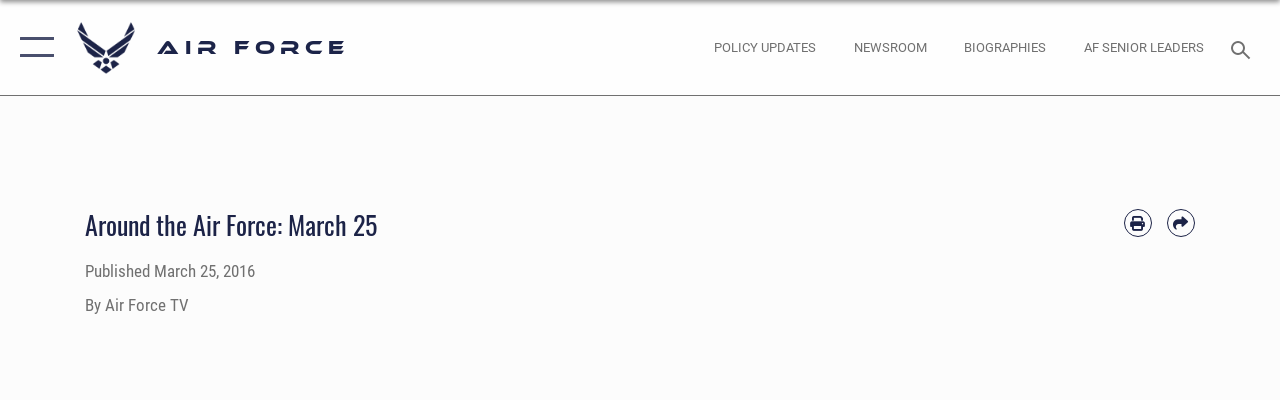

--- FILE ---
content_type: text/html; charset=utf-8
request_url: https://www.af.mil/News/Article-Display/Article/705400/around-the-air-force-march-25/
body_size: 17660
content:
<!DOCTYPE html>
<html  lang="en-US">
<head id="Head"><meta content="text/html; charset=UTF-8" http-equiv="Content-Type" />
<meta name="REVISIT-AFTER" content="1 DAYS" />
<meta name="RATING" content="GENERAL" />
<meta name="RESOURCE-TYPE" content="DOCUMENT" />
<meta content="text/javascript" http-equiv="Content-Script-Type" />
<meta content="text/css" http-equiv="Content-Style-Type" />
<title>
	Around the Air Force: March 25 > Air Force > Article Display
</title><meta id="MetaDescription" name="description" content="This look around the Air Force features Airmen&#39;s Week and exercise Pacific Agility., " /><meta id="MetaKeywords" name="keywords" content="air force, af, airforce, air power, U.S. Air Force, aviation" /><meta id="MetaRobots" name="robots" content="INDEX, FOLLOW" /><link href="/Resources/Shared/stylesheets/dnndefault/7.0.0/default.css?cdv=2765" type="text/css" rel="stylesheet"/><link href="/DesktopModules/ArticleCSDashboard/module.css?cdv=2765" type="text/css" rel="stylesheet"/><link href="/DesktopModules/ArticleCSViewArticle/module.css?cdv=2765" type="text/css" rel="stylesheet"/><link href="/Desktopmodules/SharedLibrary/ValidatedPlugins/slick-carousel/slick/slick.css?cdv=2765" type="text/css" rel="stylesheet"/><link href="/Portals/1/portal.css?cdv=2765" type="text/css" rel="stylesheet"/><link href="/Desktopmodules/SharedLibrary/Plugins/SocialIcons/css/fa-social-icons.css?cdv=2765" type="text/css" rel="stylesheet"/><link href="/Desktopmodules/SharedLibrary/Plugins/Skin/SkipNav/css/skipnav.css?cdv=2765" type="text/css" rel="stylesheet"/><link href="/Desktopmodules/SharedLibrary/Plugins/carouFredSel/base.css?cdv=2765" type="text/css" rel="stylesheet"/><link href="/Desktopmodules/SharedLibrary/Plugins/MediaElement4.2.9/mediaelementplayer.css?cdv=2765" type="text/css" rel="stylesheet"/><link href="/Desktopmodules/SharedLibrary/Plugins/ColorBox/colorbox.css?cdv=2765" type="text/css" rel="stylesheet"/><link href="/Desktopmodules/SharedLibrary/Plugins/slimbox/slimbox2.css?cdv=2765" type="text/css" rel="stylesheet"/><link href="/DesktopModules/SharedLibrary/Plugins/FancyBox/jquery.fancybox.min.css?cdv=2765" type="text/css" rel="stylesheet"/><link href="/desktopmodules/ArticleCS/styles/AirForce3/style.css?cdv=2765" type="text/css" rel="stylesheet"/><link href="/Desktopmodules/SharedLibrary/Plugins/bootstrap4/css/bootstrap.min.css?cdv=2765" type="text/css" rel="stylesheet"/><link href="/Desktopmodules/SharedLibrary/ValidatedPlugins/font-awesome6/css/all.min.css?cdv=2765" type="text/css" rel="stylesheet"/><link href="/Desktopmodules/SharedLibrary/ValidatedPlugins/font-awesome6/css/v4-shims.min.css?cdv=2765" type="text/css" rel="stylesheet"/><link href="/portals/_default/skins/AirForce3/Assets/css/theme.css?cdv=2765" type="text/css" rel="stylesheet"/><script src="/Resources/libraries/jQuery/03_07_01/jquery.js?cdv=2765" type="text/javascript"></script><script src="/Resources/libraries/jQuery-Migrate/03_04_01/jquery-migrate.js?cdv=2765" type="text/javascript"></script><script src="/Resources/libraries/jQuery-UI/01_13_03/jquery-ui.min.js?cdv=2765" type="text/javascript"></script><style>
blockquote {
    border: none;
    color: #1c2347;
    font: normal 400 1.5rem/1.3 Oswald,arial,helvetica,sans-serif;
    margin: 0 0 1rem;
    padding: 2.2rem 2.3rem;
    position: relative;
    z-index: 1;
    left: 0;
    right: 0;
    margin-left: auto;
    margin-right: auto;
}
</style><link rel='icon' href='/Portals/1/AF favicon 9 Jan.ico?ver=2UiSWi2oAE1AXeHI4Dxcyg%3d%3d' type='image/x-icon' /><meta name='host' content='DMA Public Web' /><meta name='contact' content='dma.WebSD@mail.mil' /><script  src="/Desktopmodules/SharedLibrary/Plugins/GoogleAnalytics/Universal-Federated-Analytics-8.7.js?agency=DOD&subagency=USAF&sitetopic=dma.web&dclink=true"  id="_fed_an_ua_tag" ></script><meta name='twitter:card' content='summary_large_image' /><meta name='twitter:title' content='Around&#32;the&#32;Air&#32;Force:&#32;March&#32;25' /><meta name='twitter:description' content='This&#32;look&#32;around&#32;the&#32;Air&#32;Force&#32;features&#32;Airmen&apos;s&#32;Week&#32;and&#32;exercise&#32;Pacific&#32;Agility.' /><meta name='twitter:image' content='https://media.defense.gov/2021/Oct/01/2002866474/2000/2000/0/211001-D-HN545-1000.PNG' /><meta name='twitter:site' content='@USairforce' /><meta name='twitter:creator' content='@USairforce' /><meta property='og:site_name' content='Air&#32;Force' /><meta property='og:type' content='article' /><meta property='og:title' content='Around&#32;the&#32;Air&#32;Force:&#32;March&#32;25' /><meta property='og:description' content='This&#32;look&#32;around&#32;the&#32;Air&#32;Force&#32;features&#32;Airmen&apos;s&#32;Week&#32;and&#32;exercise&#32;Pacific&#32;Agility.' /><meta property='og:image' content='https://media.defense.gov/2021/Oct/01/2002866474/2000/2000/0/211001-D-HN545-1000.PNG' /><meta property='og:url' content='https://www.af.mil/News/Article-Display/Article/705400/around-the-air-force-march-25/' /><meta name="viewport" content="width=device-width,initial-scale=1" /></head>
<body id="Body">

    <form method="post" action="/News/Article-Display/Article/705400/around-the-air-force-march-25/" id="Form" enctype="multipart/form-data">
<div class="aspNetHidden">
<input type="hidden" name="__EVENTTARGET" id="__EVENTTARGET" value="" />
<input type="hidden" name="__EVENTARGUMENT" id="__EVENTARGUMENT" value="" />
<input type="hidden" name="__VIEWSTATE" id="__VIEWSTATE" value="lskQcXGYAMFGbj92Tkh8uZCCudHBtfJLN2KnjHDL3hyHVZxoy0TwFxSDpIgi4U4b/hJ3SC9SvHznPgnYTTLBpnysUeVHEMYxYtcgtDfRxD30X/OweIyUkl7sHKq/f/8vBj3YEmYZYJee5ITdjHhgdfTekndAD+LWIvLCOaoXlKsyj/z4XVXOxSyzslHQ1/mOUoL5d1JQ8T49qpElKKE2AtPW9xImQ+UoA8p2Id4/xDSzGCWDFVXxmDQEbLC9t61UHt4Y9o+dClO7y6LTvgyCluxWic/lD9zpLyJjAAnK7KZam/n2z1IiPNAEp4ZtOdQqfFJ7pOwzT/Vsm/UVa7iEw3qQlu/K0jeunYrIzgdxE4KC/[base64]/BoaDLiU1mTxYhTb1rpS1CBAXYvyStj0EXrNiOC53zt8XN5K/srvLAzBQyqBWQT8om2N42hLgOo6clwi9GEZ0aNSyU0xfVEIZT6gGfvQmidB8NJnuI54sY10dDvS7k4Tz22mC+0Clw8sc288d/VZZZE119vSoHRydn9AmncteUHym09Gam934RiFCTq1hzmFEBcPcFRvecLOodZV9NtyMzYrFDoMZPXEl0uSiQk8pZCHW6n7kWBSwiBJlBA7iD5BdaaXCEMM8QTRIFrZogW76fTj666wMEl8AbV4LcGSHr9DpZrTz0btr/3gZAsOZMY+7x3qWxVUO28xCsajlv5tYRKEb8JXwKvBgcc/NWujtTsBMz6qjkRtxE1j1GJ7EyiO7OiCOd4bh0QeZI3kD6zUWdCuFzBOsSkBtUj7H8RpSbxjIo6gzfZDQSIQqcP9DHbj5RxIBQwl9O94Rg8AxHWB070wy4ySdvxFb62F2BGLDQo/PG4q4AS8i1SaHUDlblSF8Ba4v48UQCZQLGmEFLUvDCHEqW7tgadGh9Fr2oUrexYsY8ilLd936USRnz1Jj6oolpyiQykhcQCttwYxStzNA9o7ndeT2aqOaWPo3X8Z+zJS7x63qkSsLt/7TtYWfun4BczC98Yv15QPpcIqmAcv2ytf9BZWRmxY1Cvl73kP3Dl9mGwom0jO2am10/avjud19Ir7KW6x08tv6aWI02Xpm6jGoYHHcEMgEDMsiOy7XbjeJxs1J+Hvul7jztlsiK2A/jFUo9wKjucoIy9ORi9D3pAClGmP4VPKVYfO3utFH4C08XeLq5RVgQzpEtNBuSaExOZM9PptotxRtO95XDes2gZTrliT6GRdiUW+C4joxKpwtYjpklP91x82eKD04gWmI/HnFyGRjodvIfZJzl4KZEuivaQZZbCriWzAHUoGyaW7s+zARu1+b0EG7+nJYRBK+v5bvDdTxJB7bnoc4St+s0nIqt3YTw8/H9aQcatoyIIqRsJMgPe7uljAA7xv5V4CtRoL0pVonpQiEYRWH0RGBcLaW8dq4rpLun+ScBmEKf70jcFdIoQBTdmgNrAwKJkV7vZscHNHCRDzMENl759k3oWQm/3FMn4kQhSRm1OiD1Ct4X4ACvc9mhnTuplzsTITYsOMsAIjLe5iAQqXpYAXVRlHibDMt0x1DFf/[base64]/TXfFvdMDqTdYahr0eyvEZh3s8qMenZ3Dc01lrhNLHt7pQ3DzShR92PCCt2yeaF34ssTtFvzG4K8P3l744Sxz2Si/AgklqFxKu7ue2HbROpJtqTw1hoUDijdOJmem5u/Z4m3eCTbOxw7PydUtNJCMsjQquTZUfOOM84XY7Ju5dvEwt6+FVC5Cnq7K2D5uO/Vfa4kc08s34nkZZxyCdjr4XiJSmcBOCYjND2TeqTPFKyetw8pyHQSy+CUlmUeFItIOwqWSk/ZLzHtJOKkuOQKVDkoNPNwXDIDcQG5sa/N324vEAa3mJzynAou9FtZkeo0CocfPSfjifFIY40rWYgkhOrybTHzat4mvsOFdFiUSCKyoQaUD/YN2REYP18Gj2fzQEK4lemcURjkn5z9pGR7R7+lBI8sNZIEaB5g/kDZ/jw/i2uQkQqlsobqPU5WeZm62+Xt1WyUiqnTWJpKgrrTndL4WEMlM7+VbxQsXFVlAo/MsWhGf02u4QjLGDa3GEpVofWEM/BHL7k5R6YUATgtiYv1e1fNCmb53POjI78RKXVUm/sauVpv4uP3uN0SPh/RX/givH5Ivn5I69Q4tarv0ibxSlmI9UkEv3QX4zo95XIwL6HnsDVxljARqgvO5NM1sEd84YvBPWCbdZGzMTMZDWgI0XkNoFdvbv3o8JI/m2+xI49bS8lcTf8A7+omqNro6HzOz27rDAUCtNioGC0PXjpHDVJ534I5Rxo0Q9Cpiblrrb7eh9klZ2TtErJ4xstSnQ+GvF4D2ywBKPgElKdfZBcXn2h54OnOAMgcGM8tiLYtoQUEFaIAJuPSIQvH0JZzXPhqV6yk4NMugEZ18fpP3v/Wb15YR8jEaNPy2fwqgmwykg/8dirHm/gf7BqDdmDxxMKRfBURpiEJAPDioCkSfaIJHvjwtNlC38AcrlX8RHnJqS0IuyNXdRP1ulhuZqbcdn89RkcCZ7YDI7/HGo/ZNd5+8OQ/8f04wYqwT5nEbW4hUzkq+Ec6Nk7StBXGSO8NIf4RfrjuphqVqATjTI1tb1lkYHhat8a131C0psuvtngx3dFutfqauCd1DrJx477qnls5N2pDKyA4mPEGVXmuNGC3LdZGySlAxclw2pK8nognQjGcIa+D92aqwodytlIZ2zKjWbeQ9C1zHGmrD2J41SCHQRvXhCNp/i7NqnIs0dvwfErGsF3/Wmz7GP98xj4aDkWzOMP3VC5zuJQ2VYri0GFS+cOEpx8/YT4ixmucpWXekdXqtGxk/Qn9h5CtSX6x8Mu0vCxIHR54Qegi0cw3VyEgq4+rKhCMK6LvuxH4rMBxqgahxd4kf9N6ZPrxM7ppMwICt2458egVmK4a6fuw32rMsh75tK8QDjBMmQNs3CpmxWRubilDgg/ZNYKoAhUY2wO5K9ki+jT+ZF9mnN5wx54RFMRFRtyznpcuYZIghMyUqfRU+MSFzikw/lzcVpM1kP2H0zfuVjf/o0t1B6+U/rEjWVAfhKR7XmKMdjLKFdXmNKsejXR2I5Wo8xBD01jE/hUeiwzXZnJqko3TLipwojF/1A8l04mbX3KKviRF+3F40Pgh5OOTMs17Fd7OscECwPmb6/xKRyYgLJSv1SgANQRBHunXJ7NA1xNeIkotmcCKxxj+frZGBc713V2fOZ917FowRz9HPXS9efg5FJRb18FfYMvuYpPZa9h5NMWbLtqTbSe8BwwxKU/fURivoOsCC25JJz+JSI1Oen9ZCVQ+cdh9Q2bFsgDA97/m3TnKJmF/tAH2SeRHhr6KIO9x0Tstithk76D6O548jXgShdkvUalFfM82nugX2ydyBk1ucsRyOvtUJxEPJFoA3DcJInMnPmtF6vxR/bQp9wy6Vv21888xjIr5/8XWf2oarAEXaTBgPGtz4UQn8J/KWULVlYgTgeidUB01LbmuIC8qH6+B9b8bvJPRyDHUfF/colWq4wOLKD18saTX9bZRHQwqdPERQMkAjY8t3FyPir2R45kgjwE9hQlM3cfuyEynB/8gTKAiovX1GGn0x03O5/bem8EePvw9hP+wxrL3u2wo00zWAv6KwnaE9WKZpZd1xb/GQ1yIoziVlyTz/2fy9z0trQXBb1679NbL8Qes3pz5pUmB1Kk4R7qDfPSDfW64wKBZ5/6qnkbBuJ1DKojA7v6YLRDBsNuUIPVWW+w0SyOVRiGdvvumc9lXUOVmAxug1+wA2pyhqmCYjcuIlvSpygYCwMofygSN2gZ548mmG3TK/[base64]/n79Rw3W+FEfQe6TVUfvDITaeit1QrdWf8XczIdEzOvd1yqJZ9Yi+vdx2B1CLzlACwewpbd2nez+k0Fqb6yf9s6lBFAampF/Pov7otfP2fIgG/EX5YxYvtZFjKSOoygzwlyHct4M5hcO8oCIJDiNzPUT7yVGND717hH55w3IRo6wv+oI3oi7M9VD027oET9QA86HjAOxEIZ0y/+5+py+NQfsTw+odN1HNDV4xBEk9O8jilUwn40v00ehe00reFtoOJ+7sL6wi7JLPhA/FuY2nhTFtVuAmwkDoBQ5QzF4qnZB4KKgqb4Htk84JkCf6fgxiW5P0jfo5A4pHIvpGgU+dQTjLhYFGtS/+Cz4z+PYQsgtvms4ExXHo9qnupDTg+oues5+lbXZYeuMP/Z/UNW5PzDVmj2cGg18qfe1jZiOifSkKcVOvpELI11XEqEELyBNdQYlBaIXetIwvyfnW9j1MjkxXlNBs/VuS28JnDElEOBsBCdXv6T3uEzxTN8N37VRLOHiaG7rUFf/QMzb0=" />
</div>

<script type="text/javascript">
//<![CDATA[
var theForm = document.forms['Form'];
if (!theForm) {
    theForm = document.Form;
}
function __doPostBack(eventTarget, eventArgument) {
    if (!theForm.onsubmit || (theForm.onsubmit() != false)) {
        theForm.__EVENTTARGET.value = eventTarget;
        theForm.__EVENTARGUMENT.value = eventArgument;
        theForm.submit();
    }
}
//]]>
</script>


<script src="/WebResource.axd?d=pynGkmcFUV3EC8bozS5LVgly4ivzicvBZe0nXFby_YIqss0pXioMjRDINig1&amp;t=638901627720898773" type="text/javascript"></script>


<script src="/ScriptResource.axd?d=NJmAwtEo3Ip7Qkyt4GRFtI6ZCfIOldZeqe0QU4b6RK2PtXWA_cZ5LTyRr__cUs_KdGUj2cCeE5ZxoLhf9Jyo2VrfMfiU77cPSDkC8h-MWnFFZwAoEWvd5dGCEtVEa_bICBrB6g2&amp;t=32e5dfca" type="text/javascript"></script>
<script src="/ScriptResource.axd?d=dwY9oWetJoLKgP42e9NvPFVCziY5h_iS8UnpyrA3aF4o1KXMdIy0QTsTeHGvKZCP0uyWJdxXbjlGwrGnBh654Z2CpnimosTjH35LzsRz_C-FRMBvb5xbgF_pTcrct7-YgHiu7TKHQ4xBucq40&amp;t=32e5dfca" type="text/javascript"></script>
<div class="aspNetHidden">

	<input type="hidden" name="__VIEWSTATEGENERATOR" id="__VIEWSTATEGENERATOR" value="CA0B0334" />
	<input type="hidden" name="__VIEWSTATEENCRYPTED" id="__VIEWSTATEENCRYPTED" value="" />
	<input type="hidden" name="__EVENTVALIDATION" id="__EVENTVALIDATION" value="0fwf5wOb6Zup+Kv/+azqveslJ689RuX+rDi97DUnUHaOP33kx0D9OrAYPsR6mcGOnm/8lLTne0iEPV3uPHRqaaVmeiF3ZnZm4hu7Xe6dsRGBKhwX" />
</div><script src="/Desktopmodules/SharedLibrary/Plugins/MediaElement4.2.9/mediaelement-and-player.js?cdv=2765" type="text/javascript"></script><script src="/Desktopmodules/SharedLibrary/ValidatedPlugins/slick-carousel/slick/slick.min.js?cdv=2765" type="text/javascript"></script><script src="/js/dnn.js?cdv=2765" type="text/javascript"></script><script src="/js/dnn.modalpopup.js?cdv=2765" type="text/javascript"></script><script src="/js/dnncore.js?cdv=2765" type="text/javascript"></script><script src="/Desktopmodules/SharedLibrary/Plugins/Mobile-Detect/mobile-detect.min.js?cdv=2765" type="text/javascript"></script><script src="/DesktopModules/ArticleCS/Resources/ArticleCS/js/ArticleCS.js?cdv=2765" type="text/javascript"></script><script src="/Desktopmodules/SharedLibrary/Plugins/carouFredSel/jquery.carouFredSel-6.2.1.js?cdv=2765" type="text/javascript"></script><script src="/Desktopmodules/SharedLibrary/Plugins/DVIDSAnalytics/DVIDSVideoAnalytics.min.js?cdv=2765" type="text/javascript"></script><script src="/Desktopmodules/SharedLibrary/Plugins/DVIDSAnalytics/analyticsParamsForDVIDSAnalyticsAPI.js?cdv=2765" type="text/javascript"></script><script src="/Desktopmodules/SharedLibrary/Plugins/TouchSwipe/jquery.touchSwipe.min.js?cdv=2765" type="text/javascript"></script><script src="/Desktopmodules/SharedLibrary/Plugins/ColorBox/jquery.colorbox.js?cdv=2765" type="text/javascript"></script><script src="/Desktopmodules/SharedLibrary/Plugins/slimbox/slimbox2.js?cdv=2765" type="text/javascript"></script><script src="/Desktopmodules/SharedLibrary/Plugins/BodyScrollLock/bodyScrollLock.js?cdv=2765" type="text/javascript"></script><script src="/DesktopModules/SharedLibrary/Plugins/FancyBox/jquery.fancybox.min.js?cdv=2765" type="text/javascript"></script><script src="/Desktopmodules/SharedLibrary/ValidatedPlugins/vue/vue.min.js?cdv=2765" type="text/javascript"></script><script src="/js/dnn.servicesframework.js?cdv=2765" type="text/javascript"></script><script src="/Desktopmodules/SharedLibrary/Plugins/Skin/js/common.js?cdv=2765" type="text/javascript"></script>
<script type="text/javascript">
//<![CDATA[
Sys.WebForms.PageRequestManager._initialize('ScriptManager', 'Form', ['tdnn$ctr850$ViewArticle$UpdatePanel1','dnn_ctr850_ViewArticle_UpdatePanel1'], [], [], 90, '');
//]]>
</script>

        
        
        

<script type="text/javascript">
$('#personaBar-iframe').load(function() {$('#personaBar-iframe').contents().find("head").append($("<style type='text/css'>.personabar .personabarLogo {}</style>")); });
</script>

<script type="text/javascript">

jQuery(document).ready(function() {
initializeSkin();
});

</script>

<script type="text/javascript">
var skinvars = {"SiteName":"Air Force","SiteShortName":"AF.mil","SiteSubTitle":"","aid":"aflink","IsSecureConnection":true,"IsBackEnd":false,"DisableShrink":false,"IsAuthenticated":false,"SearchDomain":"search.usa.gov","SiteUrl":"https://www.af.mil/","LastLogin":null,"IsLastLoginFail":false,"IncludePiwik":false,"PiwikSiteID":-1,"SocialLinks":{"Facebook":{"Url":"https://www.facebook.com/USairforce/","Window":"_blank","Relationship":"noopener"},"Twitter":{"Url":"","Window":"","Relationship":null},"YouTube":{"Url":"","Window":"","Relationship":null},"Flickr":{"Url":"","Window":"","Relationship":null},"Pintrest":{"Url":"","Window":"","Relationship":null},"Instagram":{"Url":"https://www.instagram.com/usairforce/","Window":"_blank","Relationship":"noopener"},"Blog":{"Url":"","Window":"","Relationship":null},"RSS":{"Url":"/RSS","Window":null,"Relationship":null},"Podcast":{"Url":"","Window":"","Relationship":null},"Email":{"Url":"","Window":"","Relationship":null},"LinkedIn":{"Url":"","Window":"","Relationship":null},"Snapchat":{"Url":"","Window":"","Relationship":null}},"SiteLinks":null,"LogoffTimeout":3300000,"SiteAltLogoText":""};
</script>
<script type="application/ld+json">{"@context":"http://schema.org","@type":"Organization","logo":null,"name":"Air Force","url":"https://www.af.mil/","sameAs":["https://www.facebook.com/USairforce/","https://www.instagram.com/usairforce/"]}</script>

<div id="app" class="layout-main no-banner layout-article-detail ">
    

<div id="skip-link-holder"><a id="skip-link" aria-label="Press enter to skip to main content" href="#skip-target">Skip to main content (Press Enter).</a></div>

<header id="header-main">
    <div id="header-main-inner">
        <nav id="nav-main" aria-label="Main navigation">
            <div type="button" class="nav-main-toggle" tabindex="0" role="button" aria-label="Open Main Navigation"> 
		        <span class="nav-main-toggle-label">
				    <span class="nav-main-toggle-item nav-main-toggle-item-top">
					    <span class="nav-main-toggle-item-inner nav-main-toggle-item-inner-top"></span>
				    </span>
				    <span class="nav-main-toggle-item nav-main-toggle-item-bottom">
					    <span class="nav-main-toggle-item-inner nav-main-toggle-item-inner-bottom"></span>
				    </span>
			    </span>
		    </div>
            
            <div id="nav-main-inner">
                <div id="nav-main-header">
                    <div type="button" class="nav-main-toggle" tabindex="0" role="button" aria-label="Close Main Navigation"> 
		                <span class="nav-main-toggle-label">
				            <span class="nav-main-toggle-item nav-main-toggle-item-top">
					            <span class="nav-main-toggle-item-inner nav-main-toggle-item-inner-top"></span>
				            </span>
				            <span class="nav-main-toggle-item nav-main-toggle-item-bottom">
					            <span class="nav-main-toggle-item-inner nav-main-toggle-item-inner-bottom"></span>
				            </span>
			            </span>
		            </div>
                    <svg class="svg-logo" width="80" height="70" xmlns="http://www.w3.org/2000/svg" viewBox="0 0 80 70">
                        <g>
                            <title>U.S. Air Force Logo</title>
                            <g transform="matrix(0.30864200474303516,0,0,0.30864200474303516,96.66049876374962,86.23049787780087) ">
                                <polygon points="-216.59274005889893,-115.45912504196167 -239.41073322296143,-98.88313627243042 -211.62673664093018,-78.69417142868042 -202.91378498077393,-105.51613187789917 " class="fill"/>
                                <polygon points="-207.52175617218018,-75.70814847946167 -184.70473957061768,-59.13417387008667 -161.90072345733643,-75.70814847946167 -184.70473957061768,-92.29115629196167 " class="fill"/>
                                <polygon points="-195.99575519561768,-126.93117094039917 -279.6467409133911,-187.7141375541687 -260.1197633743286,-147.0781512260437 -232.37673664093018,-126.93117094039917 " class="fill"/>
                                <polygon points="-187.24075031280518,-153.7301287651062 -304.11372089385986,-238.64913511276245 -284.5887575149536,-198.0051531791687 -194.19973468780518,-132.33217191696167 " class="fill"/>
                                <polygon points="-287.54475116729736,-271.9891619682312 -301.3247194290161,-243.31515073776245 -258.9787721633911,-212.55013608932495 " class="fill"/>
                                <polygon points="-166.50472736358643,-105.51613187789917 -157.78475666046143,-78.69417142868042 -130.01070880889893,-98.88313627243042 -152.83077716827393,-115.45912504196167 " class="fill"/>
                                <polygon points="-137.04073810577393,-126.93117094039917 -109.2976884841919,-147.0781512260437 -89.7787675857544,-187.7141375541687 -173.42074298858643,-126.93117094039917 " class="fill"/>
                                <polygon points="-182.17178058624268,-153.7301287651062 -175.22274494171143,-132.33217191696167 -84.8327226638794,-198.0051531791687 -65.3028154373169,-238.64913511276245 " class="fill"/>
                                <polygon points="-81.8727617263794,-271.9891619682312 -110.4467363357544,-212.55013608932495 -68.0937089920044,-243.31515073776245 " class="fill"/>
                                <path d="m-197.38074,-111.46014c0,-6.997 5.676,-12.677 12.682,-12.677c6.99,0 12.677,5.68 12.677,12.677c0,7.005 -5.687,12.68 -12.677,12.68c-7.006,-0.001 -12.682,-5.675 -12.682,-12.68z" class="fill"/>
                            </g>
                        </g>
                    </svg>
                </div>
                <div id="nav-main-search">
                    <div id="dnn_Header_MobileSearch" class="search-input-wrap">
	
                        <input id="search-input" aria-label="Search" type="search" autocomplete="off" name="header-search" placeholder="SEARCH" value="">
                    
</div>
                </div>
                <div id="nav-main-menu">
                    <ul id="nav-main-menu-top-ul">
	
    <li class="parent ">
    
        <a href="https://www.af.mil/News/" target="" aria-expanded="false">News</a>
    
        <ul>
        
    <li class="">
    
        <a href="https://www.af.mil/News/Photos/" target="" >Photos</a>
    
    </li>

    <li class="">
    
        <a href="https://www.af.mil/News/Week-in-Photos/" target="" >Week in Photos</a>
    
    </li>

    <li class="">
    
        <a href="https://www.af.mil/News/Air-Force-TV/" target="" >Air Force TV</a>
    
    </li>

    <li class="">
    
        <a href="https://www.af.mil/News/Commentaries/" target="" >Commentaries</a>
    
    </li>

    <li class="">
    
        <a href="https://www.af.mil/News/Features/" target="" >Features</a>
    
    </li>

    <li class="">
    
        <a href="https://www.af.mil/News/Art/" target="" >Art</a>
    
    </li>

        </ul>
    
    </li>

    <li class="parent ">
    
        <a href="https://www.af.mil/About-Us/" target="" aria-expanded="false">About Us</a>
    
        <ul>
        
    <li class="">
    
        <a href="https://www.af.mil/About-Us/DAF-Executive-Order-Implementation/" target="" >DAF Executive Order Implementation</a>
    
    </li>

    <li class="parent ">
    
        <a href="https://www.af.mil/About-Us/Air-Force-Senior-Leaders/" target="" aria-expanded="false">Air Force Senior Leaders</a>
    
        <ul>
        
    <li class="">
    
        <a href="https://www.af.mil/About-Us/Air-Force-Senior-Leaders/SECAF/" target="" >SECAF</a>
    
    </li>

    <li class="">
    
        <a href="https://www.af.mil/About-Us/Air-Force-Senior-Leaders/CSAF/" target="" >CSAF</a>
    
    </li>

    <li class="">
    
        <a href="https://www.af.mil/About-Us/Air-Force-Senior-Leaders/CMSAF/" target="" >CMSAF</a>
    
    </li>

        </ul>
    
    </li>

    <li class="">
    
        <a href="https://www.af.mil/About-Us/Biographies/" target="" >Biographies</a>
    
    </li>

    <li class="">
    
        <a href="https://www.af.mil/About-Us/Fact-Sheets/" target="" >Fact Sheets</a>
    
    </li>

    <li class="">
    
        <a href="http://static.dma.mil/usaf/cmsaf50/" target="_blank" rel="noopener noreferrer" >50 Years of the CMSAF</a>
    
    </li>

    <li class="">
    
        <a href="https://www.af.mil/About-Us/Adjunct-Professors/" target="" >Adjunct Professors</a>
    
    </li>

    <li class="">
    
        <a href="https://www.af.mil/Airpower-4-America/" target="" >Air Force Strategic Documents</a>
    
    </li>

    <li class="">
    
        <a href="https://www.af.mil/Portals/1/documents/2020SAF/July/ArcticStrategy.pdf" target="_blank" rel="noopener noreferrer" >Arctic Strategy</a>
    
    </li>

    <li class="">
    
        <a href="https://www.af.mil/About-Us/Empowered-Airmen/" target="" >Empowered Airmen</a>
    
    </li>

    <li class="">
    
        <a href="https://www.af.mil/About-Us/Careers/" target="" >Careers</a>
    
    </li>

    <li class="">
    
        <a href="https://www.af.mil/About-Us/AF-Federal-Advisory-Committees/" target="" >AF Federal Advisory Committees</a>
    
    </li>

    <li class="">
    
        <a href="https://www.af.mil/About-Us/AF-75th-Anniversary/" target="" >AF 75th Anniversary</a>
    
    </li>

        </ul>
    
    </li>

    <li class="">
    
        <a href="https://www.af.mil/Policy-Updates/" target="" >Policy Updates</a>
    
    </li>

    <li class="">
    
        <a href="https://www.af.mil/AF-Content-Management/" target="" >AF Content Management</a>
    
    </li>

    <li class="">
    
        <a href="https://www.af.mil/Contact-Us/" target="" >Contact Us</a>
    
    </li>

    <li class="parent ">
    
        <a href="https://www.af.mil/AF-Sites/" target="" aria-expanded="false">AF Sites</a>
    
        <ul>
        
    <li class="">
    
        <a href="https://www.af.mil/AF-Sites/Site-Registration/" target="" >Site Registration</a>
    
    </li>

        </ul>
    
    </li>

    <li class="">
    
        <a href="https://www.af.mil/Events-2025/" target="" >Events 2025</a>
    
    </li>

    <li class="">
    
        <a href="https://www.af.mil/COVID-Reinstatement/" target="" >COVID Reinstatement</a>
    
    </li>

    <li class="">
    
        <a href="https://www.af.mil/DLE/" target="" >DLE</a>
    
    </li>

    <li class="">
    
        <a href="https://www.af.mil/DAF-Entertainment-Liaison-Office/" target="" >DAF Entertainment Liaison Office</a>
    
    </li>

    <li class="parent ">
    
        <a href="https://www.af.mil/Secretariat-of-the-Air-Force/" target="" aria-expanded="false">Secretariat of the Air Force</a>
    
        <ul>
        
    <li class="">
    
        <a href="https://www.af.mil/Secretariat-of-the-Air-Force/International-Affairs-SAF-IA/" target="" >International-Affairs (SAF/IA)</a>
    
    </li>

    <li class="">
    
        <a href="https://www.af.mil/Secretariat-of-the-Air-Force/Energy-Installations-Environment-SAF-IE/" target="" >Energy Installations Environment (SAF/IE)</a>
    
    </li>

    <li class="">
    
        <a href="https://www.af.mil/Secretariat-of-the-Air-Force/Acquisition-Technology-Logistics-SAF-AQ/" target="" >Acquisition Technology Logistics (SAF/AQ)</a>
    
    </li>

    <li class="">
    
        <a href="https://www.af.mil/Secretariat-of-the-Air-Force/Financial-Management-SAF-FM/" target="" >Financial Management (SAF/FM)</a>
    
    </li>

    <li class="">
    
        <a href="https://www.af.mil/Secretariat-of-the-Air-Force/Space-Acquisition-Integration-SAF-SQ/" target="" >Space Acquisition Integration (SAF/SQ)</a>
    
    </li>

        </ul>
    
    </li>

</ul>


                </div>
                <div id="nav-main-footer">
                    <ul class=""><li class=""><a href="https://www.facebook.com/USairforce/" target="_blank" rel="noopener noreferrer" aria-label="Facebook icon opens in a new window" title="Facebook icon"><span class="social-icon fab fa-facebook-square social-link-5"></span></a></li><li class=""><a href="https://www.twitter.com/USairforce" target="_blank" rel="noopener noreferrer" aria-label="X icon opens in a new window" title="X icon"><span class="social-icon fa-brands fa-x-twitter social-link-6"></span></a></li><li class=""><a href="https://www.instagram.com/usairforce/" target="_blank" rel="noopener noreferrer" aria-label="Instagram icon opens in a new window" title="Instagram icon"><span class="social-icon fab fa-instagram social-link-29"></span></a></li><li class=""><a href="https://www.youtube.com/user/AFBlueTube" target="_blank" rel="noopener noreferrer" aria-label="YouTube icon opens in a new window" title="YouTube icon"><span class="social-icon fab fa-youtube social-link-30"></span></a></li></ul>
                </div>
            </div>
            <div id="nav-main-open-overlay"></div>
        </nav>

        <div id="logo-main">
            <a href="https://www.af.mil/">
             
                <img src="/Portals/_default/Skins/AirForce3/Assets/images/af-logo-seal.png" alt="U.S. Air Force Logo" title="U.S. Air Force"/>
                
                <span class="site-title">Air Force</span>
                
            </a>
        </div>

        <nav id="nav-secondary" aria-label="Search navigation">
            <div id="nav-secondary-inner">
                <ul class=""><li class="hidden-sm"><a href="/Policy-Updates/"><span class="text text-link-51">Policy Updates</span></a></li><li class="hidden-sm"><a href="/News/"><span class="text text-link-33">Newsroom</span></a></li><li class="hidden-sm"><a href="/About-Us/Biographies/"><span class="text text-link-57">BIOGRAPHIES</span></a></li><li class="hidden-sm"><a href="/About-Us/Air-Force-Senior-Leaders/"><span class="text text-link-38">AF Senior Leaders</span></a></li></ul>
                <div id="dnn_Header_DesktopSearch">
	
                    <input type="checkbox" class="hidden-input" id="header-main-search-state" aria-label="Search" tabindex="-1" aria-hidden="true">
                    <div id="main-search-open-overlay"></div>
                    <div id="header-main-search">
                      <div class="search-input-wrap">
                        <input id="header-main-search-input" aria-label="Search" class="global-search" minlength="1" tabindex="-1" type="search" autocomplete="off" placeholder="Search topics, names, categories..." value="">
                        <label class="header-main-search-toggle-label" for="header-main-search-state" tabindex="0" aria-label="Search toggle"></label>
                      </div>
                    </div>
                
</div>
            </div>
        </nav>
    </div>

</header>
<div id="header-main-spacer"></div>

<p><a name="skip-target"></a></p>
    <!--/* //NOSONAR */--><div id="dnn_HeaderPaneTop" class="DNNEmptyPane"></div>
<div id="dnn_HeaderPaneMid" class="DNNEmptyPane"></div>
<div id="dnn_HeaderPaneBottom" class="DNNEmptyPane"></div>
   
    <main class="content ">
        <!--/* //NOSONAR */--><div id="dnn_ContentPane" class="DNNEmptyPane"></div>
<div class="container container-wide">
    <div class="row">
        <div id="dnn_CenterPaneWide_Top" class="col-md DNNEmptyPane"></div>
    </div>
</div>
<div id="dnn_FullBleedPane1"><div class="DnnModule DnnModule-ArticleCSViewArticle DnnModule-850"><a name="850"></a>

<div class="theme-container">
    <div id="dnn_ctr850_ContentPane"><!-- Start_Module_850 --><style>
.videoWrapper {
    position: relative;
    padding-bottom: 57%;
    margin-bottom: 25px;
    padding-top: 45px;
    height: 0;
}
.videoWrapper iframe {
    position: absolute;
    top: 0;
    left: 0;
    width: 100%;
    height: 100%;
}
</style>

<div id="dnn_ctr850_ModuleContent" class="DNNModuleContent ModArticleCSViewArticleC">
	<div id="dnn_ctr850_ViewArticle_UpdatePanel1" class="article-view">
		
        

<!--iswiptemplate:not-->


<div class="container container-mid">
    <article class="adetail article-detail article-detail-default" itemscope itemtype="http://schema.org/NewsArticle">
        <header>
            <h1>Around the Air Force: March 25</h1>
            <div class="article-detail-share">
                <a href='https://www.af.mil/DesktopModules/ArticleCS/Print.aspx?PortalId=1&ModuleId=850&Article=705400' target="_blank" rel="noopener" aria-label="Print article">
                    <i class="fas fa-print"></i>
                </a>
                <a href="mailto:?Subject=Around the Air Force: March 25%20-%20Air Force&body=Here%20is%20an%20article%20I%20think%20you%20will%20find%20interesting:%20https://www.af.mil/News/Article-Display/Article/705400/around-the-air-force-march-25/" aria-label="Share by email">
                    <i class="fas fa-share"></i>
                </a>
            </div>
        </header>
        <section class="article-detail-content">
            <div class="meta">
                <ul>
                    <li>Published <time pubdate datetime="March 25, 2016">March 25, 2016</time></li>
                    
                    <li>
                        By Air Force TV
                        
                    </li>
                    
                    
                </ul>
            </div>
            <iframe width="640" height="360" src="//www.youtube.com/embed/RTE0eyhQIVA?rel=0" frameborder="0"></iframe><br />
<br />
<strong>FORT GEORGE G. MEADE, Md. (AFNS)</strong> -- This look around the Air Force features Airmen's Week and exercise Pacific Agility. Hosted by Senior Airman Nicholas Koetz.<br />
<br />
For previous episodes, click <a href="http://www.af.mil/News/AirForceTV.aspx" target="_blank">here</a> for the Air Force TV page.<br />
<br />
Related links:<br />
<br />
- <a href="https://www.dvidshub.net/video/455416/airmens-week-overview#.VvLEMvm-1cY " target="_blank">Airmen's Week</a><br />
<br />
- <a href="http://www.pacaf.af.mil/News/ArticleDisplay/tabid/377/Article/697019/subject-matter-exchange-enhances-partnerships-interoperability-in-pacific.aspx" target="_blank">Pacific Agility</a>&nbsp;<br />
<br />
<br />
            
        </section>
        
        <footer>
<a class="article-detail-tag" href='https://www.af.mil/News/Tag/63561/ataf/'>ATAF</a> 



<a class="article-detail-tag" href='https://www.af.mil/News/Tag/63559/airmens-week/'>Airmen's Week</a> 



<a class="article-detail-tag" href='https://www.af.mil/News/Tag/586/san-antonio/'>San Antonio</a> 



<a class="article-detail-tag" href='https://www.af.mil/News/Tag/22921/lackland/'>Lackland</a> 



<a class="article-detail-tag" href='https://www.af.mil/News/Tag/587/texas/'>Texas</a> 



<a class="article-detail-tag" href='https://www.af.mil/News/Tag/2130/andersen-afb/'>Andersen AFB</a> 



<a class="article-detail-tag" href='https://www.af.mil/News/Tag/478/guam/'>Guam</a> 



<a class="article-detail-tag" href='https://www.af.mil/News/Tag/63665/pacific-agility/'>Pacific Agility</a> 



<a class="article-detail-tag" href='https://www.af.mil/News/Tag/124/exercise/'>exercise</a> 
</footer>
        
    </article>
</div>









    
	</div>




<script type="text/javascript">

    var displayNextPrevNav = false
    var loggedIn = false;
    var articleId = 705400;
    var moduleId = 850;
    var mejPlayer;

    $(function () {
        if (!window.delayInitMediaElementJs)
            initMediaElementJs();
    });

    function initMediaElementJs() {
        mejPlayer = $(".article-view video").not(".noplayer").mediaelementplayer({
            pluginPath: "/desktopmodules/SharedLibrary/Plugins/MediaElement4.2.9/",
            videoWidth: '100%',
            videoHeight: '100%',
            success: function (mediaElement, domObject)
            {
                var aDefaultOverlay = jQuery(mediaElement).parents('.media-inline-video, .video-control').find('.defaultVideoOverlay.a-video-button');
                var aHoverOverlay = jQuery(mediaElement).parents('.media-inline-video, .video-control').find('.hoverVideoOverlay.a-video-button');
                var playing = false;
                $("#" + mediaElement.id).parents('.media-inline-video, .video-control').find('.mejs__controls').hide();
                if (typeof GalleryResize === "function")
                    GalleryResize();
                mediaElement.addEventListener('play',
                    function (e) {
                        playing = true;
                        jQuery(".gallery").trigger("pause", false, false);
                        $("#" + e.detail.target.id).parents('.media-inline-video, .video-control').find('.mejs__controls').show();                       
                        $("#" + e.detail.target.id).parents('.media-inline-video, .video-control').find('.duration').hide();
                        if (aDefaultOverlay.length) {
                            aDefaultOverlay.hide();
                            aHoverOverlay.hide();
                        }
                        //place play trigger for DVIDS Analytics
                    }, false);
                mediaElement.addEventListener('pause',
                    function (e) {
                        playing = false;
                        if (aDefaultOverlay.length) {
                            aDefaultOverlay.removeAttr("style");
                            aHoverOverlay.removeAttr("style");
                        }
                    }, false);
                mediaElement.addEventListener('ended',
                    function (e) {
                        playing = false;
                    }, false);

                if (aDefaultOverlay.length) {
                    aDefaultOverlay.click(function () {
                        if (!playing) {
                            mediaElement.play();
                            playing = true;
                        }
                    });
                    aHoverOverlay.click(function () {
                        if (!playing) {
                            mediaElement.play();
                            playing = true;
                        }
                    });
                }
            },
            features: ["playpause", "progress", "current", "duration", "tracks", "volume", "fullscreen"]
        });

        if (displayNextPrevNav) {
            DisplayNextPreviousNav(moduleId, articleId, loggedIn);
        }
    }

    $(window).load(function () {
        if (displayNextPrevNav) {
            var winWidth = $(document).width();
            if (winWidth > 1024) {
                $('#footerExtender').css('height', '0px');
                $('.article-navbtn .headline').addClass('contentPubDate');
            }
            else {
                $('#footerExtender').css('height', $('.article-navbtn .headline').html().length > 0 ? $('.bottomNavContainer').height() + 'px' : '0px');
                $('.article-navbtn .headline').removeClass('contentPubDate');
            }
        }
    });


    $(window).resize(function () {
        if (displayNextPrevNav) {
            var winWidth = $(document).width();

            if (winWidth < 1024) {
                $('#footerExtender').css('height', $('.article-navbtn .headline').html().length > 0 ? $('.bottomNavContainer').height() + 'px' : '0px');
                $('.article-navbtn .headline').removeClass('contentPubDate');
            }
            else {
                $('#footerExtender').css('height', '0px');
                $('.article-navbtn .headline').addClass('contentPubDate');
            }
        }

    });

</script>


</div><!-- End_Module_850 --></div>
</div></div></div>
<div class="container">
    <div id="dnn_CarouselPane" class="DNNEmptyPane"></div>
</div>
<div class="container">
    <div class="row">
        <div id="dnn_CenterPane_Top" class="col-md DNNEmptyPane"></div>
    </div>
    <div class="row">
        <div id="dnn_CenterPane_Half1" class="col-md-6 DNNEmptyPane"></div>
        <div id="dnn_CenterPane_Half2" class="col-md-6 DNNEmptyPane"></div>
    </div>
</div>

<div class="container">
    <div class="row">
        <div class="col-md-9">
            <div id="dnn_ContentPaneLeft" class="DNNEmptyPane"></div>
            <div class="row">
                <div id="dnn_ContentPaneLeftSplitLeft" class="col-md-6 DNNEmptyPane"></div>
                <div id="dnn_ContentPaneLeftSplitRight" class="col-md-6 DNNEmptyPane"></div>
            </div>
            <div id="dnn_ContentPaneLeft2" class="DNNEmptyPane"></div>
            <div class="row">
                <div id="dnn_ContentPaneLeftThird1" class="col-md-4 DNNEmptyPane"></div>
                <div id="dnn_ContentPaneLeftThird2" class="col-md-4 DNNEmptyPane"></div>
                <div id="dnn_ContentPaneLeftThird3" class="col-md-4 DNNEmptyPane"></div>
            </div>
            <div id="dnn_ContentPaneLeft3" class="DNNEmptyPane"></div>
        </div>
        <div id="dnn_RightPane" class="col-md-3 DNNEmptyPane"></div>
    </div>
    <div class="row">
        <div id="dnn_EvenLeft" class="col-md-4 DNNEmptyPane"></div>
        <div id="dnn_EvenMiddle" class="col-md-4 DNNEmptyPane"></div>
        <div id="dnn_EvenRight" class="col-md-4 DNNEmptyPane"></div>
    </div>
    <div class="row">
        <div id="dnn_SmallSideLeft" class="col-md-3 DNNEmptyPane"></div>
        <div id="dnn_SmallSideMiddle" class="col-md-6 DNNEmptyPane"></div>
        <div id="dnn_SmallSideRight" class="col-md-3 DNNEmptyPane"></div>
    </div>
    <div class="row">
        <div id="dnn_QuadFirst" class="col-md-3 DNNEmptyPane"></div>
        <div id="dnn_QuadSecond" class="col-md-3 DNNEmptyPane"></div>
        <div id="dnn_QuadThird" class="col-md-3 DNNEmptyPane"></div>
        <div id="dnn_QuadFourth" class="col-md-3 DNNEmptyPane"></div>
    </div>
    <div class="row">
        <div id="dnn_HalfLeft" class="col-md-6 DNNEmptyPane"></div>
        <div id="dnn_HalfRight" class="col-md-6 DNNEmptyPane"></div>
    </div>
    <div class="row">
        <div id="dnn_LeftPane" class="col-md-3 DNNEmptyPane"></div>
        <div class="col-md-9">
            <div id="dnn_ContentPaneRight" class="DNNEmptyPane"></div>
            <div class="row">
                <div id="dnn_ContentPaneRightSplitLeft" class="col-md-6 DNNEmptyPane"></div>
                <div id="dnn_ContentPaneRightSplitRight" class="col-md-6 DNNEmptyPane"></div>
            </div>
            <div id="dnn_ContentPaneRight2" class="DNNEmptyPane"></div>
        </div>
    </div>
</div>
<div id="dnn_FullBleedPane2" class="DNNEmptyPane"></div>
<div class="container">
    <div class="row">
        <div id="dnn_CenterPane_Mid" class="col-md DNNEmptyPane"></div>
    </div>
    <div class="row">
        <div id="dnn_CenterPane_Third1" class="col-md-4 DNNEmptyPane"></div>
        <div id="dnn_CenterPane_Third2" class="col-md-4 DNNEmptyPane"></div>
        <div id="dnn_CenterPane_Third3" class="col-md-4 DNNEmptyPane"></div>
    </div>
    <div class="row">
        <div id="dnn_CenterPane_OneThird1" class="col-md-4 DNNEmptyPane"></div>
        <div id="dnn_CenterPane_TwoThirds1" class="col-md-8 DNNEmptyPane"></div>
    </div>
    <div class="row">
        <div id="dnn_CenterPane_TwoThirds2" class="col-md-8 DNNEmptyPane"></div>
        <div id="dnn_CenterPane_OneThird2" class="col-md-4 DNNEmptyPane"></div>
    </div>
    <div class="row">
        <div id="dnn_CenterPane_OneThirdTabletSplit" class="col-lg-4 col-md-6 DNNEmptyPane"></div>
        <div id="dnn_CenterPane_TwoThirdsTabletSplit" class="col-lg-8 col-md-6 DNNEmptyPane"></div>
    </div>
    <div class="row">
        <div id="dnn_CenterPane_TwoThirdsTabletSplit2" class="col-lg-8 col-md-6 DNNEmptyPane"></div>
        <div id="dnn_CenterPane_OneThirdTabletSplit2" class="col-lg-4 col-md-6 DNNEmptyPane"></div>
    </div>
</div>
<div class="columns-outer">
    <div class="columns-inner">
        <div class="container container-wide columns">
        <div class="row">
            <div id="dnn_ContentPaneGreyLeftColumnsLeft" class="col-md column-left DNNEmptyPane"></div>
            <div id="dnn_ContentPaneGreyLeftColumnsRight" class="col-md column-right DNNEmptyPane"></div>
        </div>
    </div>
    </div>
</div>
<div id="dnn_FullBleedPane3" class="DNNEmptyPane"></div>
<div class="columns-outer-right">
    <div class="columns-inner-right">
        <div class="container container-wide columns grey-right-column">
            <div class="row">
                <div id="dnn_ContentPaneGreyRightColumnsLeft" class="col-md gray-column-twothirds DNNEmptyPane"></div>
                <div id="dnn_ColumnPaneGreyRightColumnsRight" class="col-md gray-column-third DNNEmptyPane"></div>
            </div>
        </div>
    </div>
</div>
<div class="container">
    <div class="row">
        <div id="dnn_CenterPane_Mid2" class="col-md DNNEmptyPane"></div>
    </div>
    <div class="row">
        <div id="dnn_CenterPane_FixedThird1" class="col-md-4 DNNEmptyPane"></div>
        <div id="dnn_CenterPane_FixedThird2" class="col-md-4 DNNEmptyPane"></div>
        <div id="dnn_CenterPane_FixedThird3" class="col-md-4 DNNEmptyPane"></div>
    </div>
</div>
<div id="dnn_FullBleedPane4" class="DNNEmptyPane"></div>
<div class="container">
    <div class="row">
        <div id="dnn_CenterPane_Fourth1" class="col-md-3 DNNEmptyPane"></div>
        <div id="dnn_CenterPane_Fourth2" class="col-md-3 DNNEmptyPane"></div>
        <div id="dnn_CenterPane_Fourth3" class="col-md-3 DNNEmptyPane"></div>
        <div id="dnn_CenterPane_Fourth4" class="col-md-3 DNNEmptyPane"></div>
    </div>
    <div class="row">
        <div id="dnn_CenterPane_FixedHalf1" class="col-md-6 DNNEmptyPane"></div>
        <div id="dnn_CenterPane_FixedHalf2" class="col-md-6 DNNEmptyPane"></div>
    </div>
</div>
<div id="dnn_FullBleedPane5" class="DNNEmptyPane"></div>
<div class="container container-wide">
    <div class="row">
        <div id="dnn_CenterPane_FixedFourth1" class="col-md-3 DNNEmptyPane"></div>
        <div id="dnn_CenterPane_FixedFourth2" class="col-md-3 DNNEmptyPane"></div>
        <div id="dnn_CenterPane_FixedFourth3" class="col-md-3 DNNEmptyPane"></div>
        <div id="dnn_CenterPane_FixedFourth4" class="col-md-3 DNNEmptyPane"></div>
    </div>
</div>
<div id="dnn_FullBleedPane6" class="DNNEmptyPane"></div>
<div class="container container-wide">
    <div class="row">
        <div id="dnn_BottomPane" class="col-md  DNNEmptyPane"></div>
    </div>
</div>
<div id="dnn_FullBleedPane7" class="DNNEmptyPane"></div>
<div class="container container-wide">
    <div class="row">
        <div id="dnn_CenterPaneWide_Bottom" class="col-md DNNEmptyPane"></div>
    </div>
</div>



    </main>

    <div id="dnn_BottomPaneFull"><div class="DnnModule DnnModule-ArticleCSDashboard DnnModule-3854"><a name="3854"></a>

<div class="theme-container">
    <div id="dnn_ctr3854_ContentPane"><!-- Start_Module_3854 --><div id="dnn_ctr3854_ModuleContent" class="DNNModuleContent ModArticleCSDashboardC">
	<div id="dnn_ctr3854_Dashboard_ph">
		
<article class="featured-news-grid">
    <div class="container">
        <h1>Featured News</h1>
        <div class="row">
            
            <aside class="col-md-3 featured-news-grid-item">
                <h1 class="news-feed-grid-title">Senior Leader Priorities
                    
                </h1>
                <ul class="da_Stories">
                    
                    <li><a href='https://www.af.mil/News/Article-Display/Article/4227570/meink-allvin-saltzman-outline-strategies-priorities-necessary-to-secure-the-nat/' class="">Meink, Allvin, Saltzman outline strategies, priorities necessary to secure the nation  </a></li>
                    
                    <li><a href='https://www.af.mil/News/Article-Display/Article/4032530/department-of-the-air-force-bids-farewell-to-secaf-26/' class="">Department of the Air Force bids farewell to SECAF 26</a></li>
                    
                    <li><a href='https://www.af.mil/News/Article-Display/Article/4028341/kendall-offers-vision-for-the-air-force-space-force-of-2050/' class="">Kendall offers vision for the Air Force, Space Force of 2050</a></li>
                    
                    <li><a href='https://www.af.mil/News/Article-Display/Article/3959830/secaf-kendall-visits-information-warfare-headquarters-addresses-importance-of-g/' class="">SecAF Kendall visits information warfare headquarters, addresses importance of ‘getting it right’</a></li>
                    
                    <li><a href='https://www.af.mil/News/Article-Display/Article/3955663/daf-senior-leaders-emphasize-reoptimizing-for-gpc-ready-airmen-for-future-fight/' class="">DAF senior leaders emphasize reoptimizing for GPC, ready Airmen for future fight </a></li>
                    
                </ul>
            </aside>
        
            <aside class="col-md-3 featured-news-grid-item">
                <h1 class="news-feed-grid-title">Innovation
                    
                    <a href="/News/Category/15808/" class="more" aria-label="More Innovation news"><i class="fa fa-arrow-right"></i></a>
                    
                </h1>
                <ul class="da_Stories">
                    
                    <li><a href='https://www.af.mil/News/Article-Display/Article/4371071/human-machine-teaming-in-battle-management-a-collaborative-effort-across-borders/' class="">Human-machine teaming in battle management: A collaborative effort across borders</a></li>
                    
                    <li><a href='https://www.af.mil/News/Article-Display/Article/4364830/2025-spark-tank-winner-announced/' class="">2025 Spark Tank winner announced</a></li>
                    
                    <li><a href='https://www.af.mil/News/Article-Display/Article/4310090/air-force-experiments-with-ai-boosts-battle-management-speed-accuracy/' class="">Air Force experiments with AI, boosts battle management speed, accuracy </a></li>
                    
                    <li><a href='https://www.af.mil/News/Article-Display/Article/4299615/allies-unite-in-tactical-operational-c2-during-bamboo-eagle-25-3/' class="">Allies unite in tactical, operational C2 during Bamboo Eagle 25-3</a></li>
                    
                    <li><a href='https://www.af.mil/News/Article-Display/Article/4260509/daf-peo-c3bm-unveils-new-strategic-framework-to-counter-emerging-threats/' class="">DAF PEO C3BM unveils new strategic framework to counter emerging threats </a></li>
                    
                </ul>
            </aside>
        
            <aside class="col-md-3 featured-news-grid-item">
                <h1 class="news-feed-grid-title">MAJCOM News
                    
                    <a href="http://www.af.mil/News/tabid/124/Category/14852/Default.aspx" class="more" aria-label="More MAJCOM News news"><i class="fa fa-arrow-right"></i></a>
                    
                </h1>
                <ul class="da_Stories">
                    
                    <li><a href='https://www.af.mil/News/Article-Display/Article/4377010/total-force-mobility-leaders-collaborate-on-readiness-priorities-at-winter-phoe/' class="">Total Force mobility leaders collaborate on readiness priorities at winter Phoenix Rally</a></li>
                    
                    <li><a href='https://www.af.mil/News/Article-Display/Article/4339846/astute-financial-management-leads-to-829-billion-fiscal-year-2025-execution/' class="">Astute financial management leads to $82.9 billion Fiscal Year 2025 execution</a></li>
                    
                    <li><a href='https://www.af.mil/News/Article-Display/Article/4306567/air-force-reserve-expands-international-partnerships-across-europe/' class="">Air Force Reserve expands international partnerships across Europe</a></li>
                    
                    <li><a href='https://www.af.mil/News/Article-Display/Article/4296876/amc-reactivates-21st-af-realigns-numbered-air-force-structure/' class="">AMC reactivates 21st AF, realigns Numbered Air Force structure</a></li>
                    
                    <li><a href='https://www.af.mil/News/Article-Display/Article/4286957/us-air-force-reserve-leaders-strengthen-ties-with-philippine-air-force/' class="">US Air Force Reserve leaders strengthen ties with Philippine air force</a></li>
                    
                </ul>
            </aside>
        
        </div>
    </div>
</article>
<!--foot-->

	</div>


</div><!-- End_Module_3854 --></div>
</div></div></div>

    <!--/* //NOSONAR */-->
<footer id="footer-main">
    <div id="footer-main-inner">
        <input class="hidden-input" type="checkbox" id="footer-links1-state" tabindex="-1" aria-hidden="true"/>
        <nav class="footer-links1" aria-label="Quick links">
            
<h1><label for='footer-links1-state'>Quick Links</label></h1>
<ul class=""><li class=""><a href="/Accessibility/" target="_blank" rel="noopener noreferrer" aria-label="Link to accessibility information opens in a new window"><span class="text text-link-56">Accessibility</span></a></li><li class=""><a href="/ContactUs.aspx"><span class="text text-link-13">Contact Us</span></a></li><li class=""><a href="/Equal-Opportunity/"><span class="text text-link-19">Equal Opportunity</span></a></li><li class=""><a href="https://www.compliance.af.mil/" target="_blank" rel="noopener noreferrer" aria-label="Link to FOIA, Privacy Act, and Section 508 accessibility information opens in a new window"><span class="text text-link-12">FOIA | Privacy | Section 508</span></a></li><li class=""><a href="https://www.defense.gov//Resources/DOD-Information-Quality-Guidelines/" target="_blank" rel="noopener noreferrer" aria-label="Link to DOD information quality guidelines opens in a new window"><span class="text text-link-53">Information Quality</span></a></li><li class=""><a href="https://www.afinspectorgeneral.af.mil/" target="_blank" rel="noopener noreferrer" aria-label="Link to the Air Force Inspector General website opens in a new window"><span class="text text-link-8">Inspector General</span></a></li><li class=""><a href="https://legalassistance.law.af.mil/AMJAMS/PublicDocket/docket.html" target="_blank" rel="noopener noreferrer" aria-label="Link to JAG court-martial docket opens in a new window"><span class="text text-link-52">JAG Court-Martial Docket</span></a></li><li class=""><a href="/Disclaimer/"><span class="text text-link-20">Link Disclaimer</span></a></li><li class=""><a href="/Equal-Opportunity/AS/"><span class="text text-link-16">No FEAR Act</span></a></li><li class=""><a href="https://open.defense.gov/" target="_blank" rel="noopener noreferrer" aria-label="Link to the DOD Open Government website opens in a new window"><span class="text text-link-54">Open Government</span></a></li><li class=""><a href="https://www.osi.af.mil/Submit-a-Tip/" target="_blank" rel="noopener noreferrer" aria-label="Link to submit a tip to the Office of Special Investigations opens in a new window"><span class="text text-link-32">OSI Tip Line</span></a></li><li class=""><a href="https://www.esd.whs.mil/DD/plainlanguage/" target="_blank" rel="noopener noreferrer" aria-label="Link to the DOD Plain Language website opens in a new window"><span class="text text-link-55">Plain Language</span></a></li><li class=""><a href="/Questions.aspx"><span class="text text-link-11">Questions</span></a></li><li class=""><a href="https://www.resilience.af.mil/" target="_blank" rel="noopener noreferrer" aria-label="Link to Air Force resilience resources opens in a new window"><span class="text text-link-22">Resilience</span></a></li><li class=""><a href="/RSS"><span class="text text-link-17">RSS</span></a></li><li class=""><a href="/SiteMap.aspx"><span class="text text-link-7">Site Map</span></a></li><li class=""><a href="https://www.usa.gov/" target="_blank" rel="noopener noreferrer" aria-label="Link to USA.gov opens in a new window"><span class="text text-link-58">USA.gov</span></a></li><li class=""><a href="https://www.veteranscrisisline.net/" target="_blank" rel="noopener noreferrer" aria-label="Link to the Veterans Crisis Line opens in a new window"><span class="text text-link-49">Veterans Crisis Line</span></a></li></ul>
        </nav>
        <input class="hidden-input" type="checkbox" id="footer-links2-state" tabindex="-1" aria-hidden="true"/>
        <nav class="footer-links2" aria-label="Careers links">
            
<h1><label for='footer-links2-state'>Careers</label></h1>
<ul class=""><li class=""><a href="https://www.airforce.com/" target="_blank" rel="noopener noreferrer" aria-label="Link to www.airforce.com opens in a new window"><span class="text text-link-41">Join the Air Force</span></a></li><li class=""><a href="https://www.airforce.com/careers/pay-and-benefits" target="_blank" rel="noopener noreferrer" aria-label="Link to Air Force benefits opens in a new window"><span class="text text-link-42">Air Force Benefits</span></a></li><li class=""><a href="/About-Us/Careers/"><span class="text text-link-40">Air Force Careers</span></a></li><li class=""><a href="https://www.afrc.af.mil/" target="_blank" rel="noopener noreferrer" aria-label="Link to the Air Force Reserve opens in a new window"><span class="text text-link-45">Air Force Reserve</span></a></li><li class=""><a href="https://www.ang.af.mil/" target="_blank" rel="noopener noreferrer" aria-label="Link to the Air National Guard opens in a new window"><span class="text text-link-44">Air National Guard</span></a></li><li class=""><a href="https://afciviliancareers.com/" target="_blank" rel="noopener noreferrer" aria-label="Link to civilian career options opens in a new window"><span class="text text-link-47">Civilian Service</span></a></li></ul>
        </nav>
        <div class="subscribe">
            <h1 class="no-mobile">Connect</h1>
            <label  class="no-mobile">
                Get Social with Us         
            </label>
            <div class="social">
                <ul class=""><li class=""><a href="https://www.facebook.com/USairforce/" target="_blank" rel="noopener noreferrer" aria-label="Facebook icon opens in a new window" title="Facebook icon"><span class="social-icon fab fa-facebook-square social-link-5"></span></a></li><li class=""><a href="https://www.twitter.com/USairforce" target="_blank" rel="noopener noreferrer" aria-label="X icon opens in a new window" title="X icon"><span class="social-icon fa-brands fa-x-twitter social-link-6"></span></a></li><li class=""><a href="https://www.instagram.com/usairforce/" target="_blank" rel="noopener noreferrer" aria-label="Instagram icon opens in a new window" title="Instagram icon"><span class="social-icon fab fa-instagram social-link-29"></span></a></li><li class=""><a href="https://www.youtube.com/user/AFBlueTube" target="_blank" rel="noopener noreferrer" aria-label="YouTube icon opens in a new window" title="YouTube icon"><span class="social-icon fab fa-youtube social-link-30"></span></a></li></ul>
            </div>
            <div class="subscribe-logo-wrap">
                <svg class="svg-logo" width="80" height="70" xmlns="http://www.w3.org/2000/svg" >
                    <g>
                        <title>U.S. Air Force Logo</title>
                        <g transform="matrix(0.30864200474303516,0,0,0.30864200474303516,96.66049876374962,86.23049787780087) ">
                            <polygon points="-216.59274005889893,-115.45912504196167 -239.41073322296143,-98.88313627243042 -211.62673664093018,-78.69417142868042 -202.91378498077393,-105.51613187789917 " class="fill"/>
                            <polygon points="-207.52175617218018,-75.70814847946167 -184.70473957061768,-59.13417387008667 -161.90072345733643,-75.70814847946167 -184.70473957061768,-92.29115629196167 " class="fill"/>
                            <polygon points="-195.99575519561768,-126.93117094039917 -279.6467409133911,-187.7141375541687 -260.1197633743286,-147.0781512260437 -232.37673664093018,-126.93117094039917 " class="fill"/>
                            <polygon points="-187.24075031280518,-153.7301287651062 -304.11372089385986,-238.64913511276245 -284.5887575149536,-198.0051531791687 -194.19973468780518,-132.33217191696167 " class="fill"/>
                            <polygon points="-287.54475116729736,-271.9891619682312 -301.3247194290161,-243.31515073776245 -258.9787721633911,-212.55013608932495 " class="fill"/>
                            <polygon points="-166.50472736358643,-105.51613187789917 -157.78475666046143,-78.69417142868042 -130.01070880889893,-98.88313627243042 -152.83077716827393,-115.45912504196167 " class="fill"/>
                            <polygon points="-137.04073810577393,-126.93117094039917 -109.2976884841919,-147.0781512260437 -89.7787675857544,-187.7141375541687 -173.42074298858643,-126.93117094039917 " class="fill"/>
                            <polygon points="-182.17178058624268,-153.7301287651062 -175.22274494171143,-132.33217191696167 -84.8327226638794,-198.0051531791687 -65.3028154373169,-238.64913511276245 " class="fill"/>
                            <polygon points="-81.8727617263794,-271.9891619682312 -110.4467363357544,-212.55013608932495 -68.0937089920044,-243.31515073776245 " class="fill"/>
                            <path d="m-197.38074,-111.46014c0,-6.997 5.676,-12.677 12.682,-12.677c6.99,0 12.677,5.68 12.677,12.677c0,7.005 -5.687,12.68 -12.677,12.68c-7.006,-0.001 -12.682,-5.675 -12.682,-12.68z" class="fill"/>
                        </g>
                    </g>
                </svg>
                <span>Official United States Air Force Website</span>
            </div>
        </div>
    </div>
    <div class="dma-footer">
        <a target="_blank" rel="noreferrer noopener" href="https://www.web.dma.mil/">Hosted by Defense Media Activity - WEB.mil</a>
    </div>  
</footer>


</div>

        <input name="ScrollTop" type="hidden" id="ScrollTop" />
        <input name="__dnnVariable" type="hidden" id="__dnnVariable" autocomplete="off" value="`{`__scdoff`:`1`,`sf_siteRoot`:`/`,`sf_tabId`:`223`}" />
        <script src="/portals/_default/skins/AirForce3/Assets/js/theme.build.js?cdv=2765" type="text/javascript"></script><script src="/Desktopmodules/SharedLibrary/Plugins/bootstrap4/js/bootstrap.bundle.min.js?cdv=2765" type="text/javascript"></script><script src="/DesktopModules/SharedLibrary/ValidatedPlugins/dompurify//purify.min.js?cdv=2765" type="text/javascript"></script>
    

<script type="text/javascript">
//<![CDATA[
//]]>
</script>
</form>
    <!--CDF(Javascript|/js/dnncore.js?cdv=2765|DnnBodyProvider|100)--><!--CDF(Javascript|/js/dnn.modalpopup.js?cdv=2765|DnnBodyProvider|50)--><!--CDF(Css|/Resources/Shared/stylesheets/dnndefault/7.0.0/default.css?cdv=2765|DnnPageHeaderProvider|5)--><!--CDF(Css|/DesktopModules/ArticleCSDashboard/module.css?cdv=2765|DnnPageHeaderProvider|10)--><!--CDF(Css|/DesktopModules/ArticleCSDashboard/module.css?cdv=2765|DnnPageHeaderProvider|10)--><!--CDF(Css|/DesktopModules/ArticleCSViewArticle/module.css?cdv=2765|DnnPageHeaderProvider|10)--><!--CDF(Css|/DesktopModules/ArticleCSViewArticle/module.css?cdv=2765|DnnPageHeaderProvider|10)--><!--CDF(Css|/Portals/1/portal.css?cdv=2765|DnnPageHeaderProvider|35)--><!--CDF(Javascript|/Desktopmodules/SharedLibrary/Plugins/Skin/js/common.js?cdv=2765|DnnBodyProvider|101)--><!--CDF(Javascript|/Desktopmodules/SharedLibrary/Plugins/Mobile-Detect/mobile-detect.min.js?cdv=2765|DnnBodyProvider|100)--><!--CDF(Css|/Desktopmodules/SharedLibrary/Plugins/SocialIcons/css/fa-social-icons.css?cdv=2765|DnnPageHeaderProvider|100)--><!--CDF(Css|/Desktopmodules/SharedLibrary/Plugins/Skin/SkipNav/css/skipnav.css?cdv=2765|DnnPageHeaderProvider|100)--><!--CDF(Javascript|/DesktopModules/ArticleCS/Resources/ArticleCS/js/ArticleCS.js?cdv=2765|DnnBodyProvider|100)--><!--CDF(Javascript|/Desktopmodules/SharedLibrary/Plugins/carouFredSel/jquery.carouFredSel-6.2.1.js?cdv=2765|DnnBodyProvider|100)--><!--CDF(Css|/Desktopmodules/SharedLibrary/Plugins/carouFredSel/base.css?cdv=2765|DnnPageHeaderProvider|100)--><!--CDF(Javascript|/Desktopmodules/SharedLibrary/Plugins/MediaElement4.2.9/mediaelement-and-player.js?cdv=2765|DnnBodyProvider|10)--><!--CDF(Css|/Desktopmodules/SharedLibrary/Plugins/MediaElement4.2.9/mediaelementplayer.css?cdv=2765|DnnPageHeaderProvider|100)--><!--CDF(Javascript|/Desktopmodules/SharedLibrary/Plugins/DVIDSAnalytics/DVIDSVideoAnalytics.min.js?cdv=2765|DnnBodyProvider|100)--><!--CDF(Javascript|/Desktopmodules/SharedLibrary/Plugins/DVIDSAnalytics/analyticsParamsForDVIDSAnalyticsAPI.js?cdv=2765|DnnBodyProvider|100)--><!--CDF(Javascript|/Desktopmodules/SharedLibrary/Plugins/TouchSwipe/jquery.touchSwipe.min.js?cdv=2765|DnnBodyProvider|100)--><!--CDF(Css|/Desktopmodules/SharedLibrary/Plugins/ColorBox/colorbox.css?cdv=2765|DnnPageHeaderProvider|100)--><!--CDF(Javascript|/Desktopmodules/SharedLibrary/Plugins/ColorBox/jquery.colorbox.js?cdv=2765|DnnBodyProvider|100)--><!--CDF(Css|/Desktopmodules/SharedLibrary/Plugins/slimbox/slimbox2.css?cdv=2765|DnnPageHeaderProvider|100)--><!--CDF(Javascript|/Desktopmodules/SharedLibrary/Plugins/slimbox/slimbox2.js?cdv=2765|DnnBodyProvider|100)--><!--CDF(Javascript|/Desktopmodules/SharedLibrary/Plugins/BodyScrollLock/bodyScrollLock.js?cdv=2765|DnnBodyProvider|100)--><!--CDF(Javascript|/Desktopmodules/SharedLibrary/ValidatedPlugins/slick-carousel/slick/slick.min.js?cdv=2765|DnnBodyProvider|10)--><!--CDF(Css|/Desktopmodules/SharedLibrary/ValidatedPlugins/slick-carousel/slick/slick.css?cdv=2765|DnnPageHeaderProvider|10)--><!--CDF(Css|/DesktopModules/SharedLibrary/Plugins/FancyBox/jquery.fancybox.min.css?cdv=2765|DnnPageHeaderProvider|100)--><!--CDF(Javascript|/DesktopModules/SharedLibrary/Plugins/FancyBox/jquery.fancybox.min.js?cdv=2765|DnnBodyProvider|100)--><!--CDF(Javascript|/Desktopmodules/SharedLibrary/ValidatedPlugins/vue/vue.min.js?cdv=2765|DnnBodyProvider|100)--><!--CDF(Css|/desktopmodules/ArticleCS/styles/AirForce3/style.css?cdv=2765|DnnPageHeaderProvider|100)--><!--CDF(Css|/desktopmodules/ArticleCS/styles/AirForce3/style.css?cdv=2765|DnnPageHeaderProvider|100)--><!--CDF(Javascript|/DesktopModules/ArticleCS/Resources/ArticleCS/js/ArticleCS.js?cdv=2765|DnnBodyProvider|100)--><!--CDF(Css|/Desktopmodules/SharedLibrary/Plugins/ColorBox/colorbox.css?cdv=2765|DnnPageHeaderProvider|100)--><!--CDF(Javascript|/Desktopmodules/SharedLibrary/Plugins/ColorBox/jquery.colorbox.js?cdv=2765|DnnBodyProvider|100)--><!--CDF(Javascript|/js/dnn.js?cdv=2765|DnnBodyProvider|12)--><!--CDF(Javascript|/js/dnn.servicesframework.js?cdv=2765|DnnBodyProvider|100)--><!--CDF(Css|/portals/_default/skins/AirForce3/Assets/css/theme.css?cdv=2765|DnnPageHeaderProvider|1000)--><!--CDF(Javascript|/portals/_default/skins/AirForce3/Assets/js/theme.build.js?cdv=2765|DnnFormBottomProvider|1)--><!--CDF(Javascript|/Desktopmodules/SharedLibrary/Plugins/bootstrap4/js/bootstrap.bundle.min.js?cdv=2765|DnnFormBottomProvider|100)--><!--CDF(Css|/Desktopmodules/SharedLibrary/Plugins/bootstrap4/css/bootstrap.min.css?cdv=2765|DnnPageHeaderProvider|100)--><!--CDF(Css|/Desktopmodules/SharedLibrary/ValidatedPlugins/font-awesome6/css/all.min.css?cdv=2765|DnnPageHeaderProvider|100)--><!--CDF(Css|/Desktopmodules/SharedLibrary/ValidatedPlugins/font-awesome6/css/v4-shims.min.css?cdv=2765|DnnPageHeaderProvider|100)--><!--CDF(Javascript|/DesktopModules/SharedLibrary/ValidatedPlugins/dompurify//purify.min.js?cdv=2765|DnnFormBottomProvider|100)--><!--CDF(Javascript|/DesktopModules/SharedLibrary/ValidatedPlugins/dompurify//purify.min.js?cdv=2765|DnnFormBottomProvider|100)--><!--CDF(Javascript|/Resources/libraries/jQuery/03_07_01/jquery.js?cdv=2765|DnnPageHeaderProvider|5)--><!--CDF(Javascript|/Resources/libraries/jQuery-Migrate/03_04_01/jquery-migrate.js?cdv=2765|DnnPageHeaderProvider|6)--><!--CDF(Javascript|/Resources/libraries/jQuery-UI/01_13_03/jquery-ui.min.js?cdv=2765|DnnPageHeaderProvider|10)-->
    
</body>
</html>
